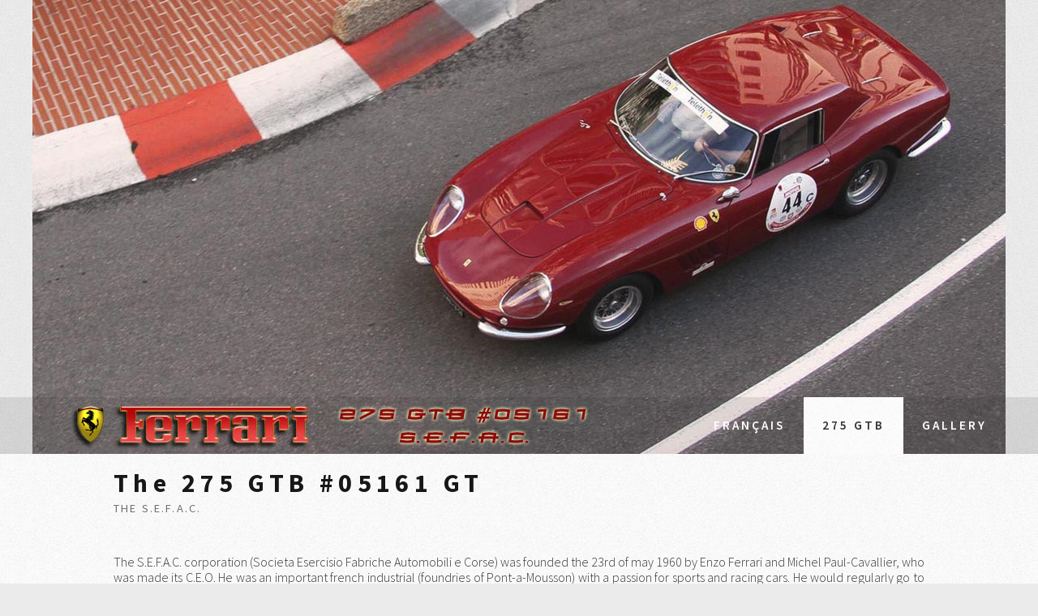

--- FILE ---
content_type: text/html
request_url: http://ferrari-275gtb.com/
body_size: 4465
content:
<!DOCTYPE html PUBLIC "-//W3C//DTD XHTML 1.0 Strict//EN" "http://www.w3.org/TR/xhtml1/DTD/xhtml1-strict.dtd">
<!--
Design by Free CSS Templates
http://www.freecsstemplates.org
Released for free under a Creative Commons Attribution 2.5 License

Name       : NotableFlower 
Description: A two-column, fixed-width design with dark color scheme.
Version    : 1.0
Released   : 20130623

-->
<html xmlns="http://www.w3.org/1999/xhtml">
<head>
<title>Ferrari 275 GTB SEFAC</title>
<meta name="keywords" content="ferrari 275, 275 gtb, ferrari 275 speciale competition, ferrari, sefac" />
<meta name="description" content="Official website of the #5161 Ferrari 275 GTB" />
<meta http-equiv="Content-Type" content="text/html; charset=iso-8859-1" />
<meta name="distribution" content="global" />
<meta name="revisit-after" content="7 days" />

<link href="http://fonts.googleapis.com/css?family=Source+Sans+Pro:200,300,400,600,700,900" rel="stylesheet" />
<link href="default.css" rel="stylesheet" type="text/css" media="all" />
<link href="fonts.css" rel="stylesheet" type="text/css" media="all" />
<!--[if IE 6]>
<link href="default_ie6.css" rel="stylesheet" type="text/css" />
<![endif]-->

    <!--
	1 ) Reference to the files containing the JavaScript and CSS.
	These files must be located on your server.
-->

<script type="text/javascript" src="highslide/highslide.js"></script>
<link rel="stylesheet" type="text/css" href="highslide/highslide.css" />

<!--
	2) Optionally override the settings defined at the top
	of the highslide.js file. The parameter hs.graphicsDir is important!
-->

<script type="text/javascript">
hs.graphicsDir = 'highslide/graphics/';
hs.align = 'center';
hs.transitions = ['expand', 'crossfade'];
hs.outlineType = 'rounded-white';
hs.fadeInOut = true;
//hs.dimmingOpacity = 0.75;

// Add the controlbar
hs.addSlideshow({
	//slideshowGroup: 'group1',
	interval: 5000,
	repeat: false,
	useControls: true,
	fixedControls: 'fit',
	overlayOptions: {
		opacity: 0.75,
		position: 'bottom center',
		hideOnMouseOut: true
	}
});
</script>


</head>
<body>
<div id="header-wrapper">
	<div id="header-wrapper2">
		<div id="header" class="container">
			<div id="logo">
				<h1><span><img src="images/ferrari.png" width="340" height="70" alt="ferrari" /><img src="images/275gtb5161.png" width="340" height="70" alt="ferrari" /></span></h1>
		  </div>
			<div id="menu">
<ul>
					<li><a href="french.html" accesskey="3" title="">Français</a></li>
                    <li class="current_page_item"><a href="index.html" accesskey="1" title="">275 GTB</a></li>
					<li><a href="gallery.html" accesskey="2" title="">Gallery</a></li>
					<!--<li><a href="#" accesskey="4" title="">Careers</a></li>
					<li><a href="#" accesskey="5" title="">Contact Us</a></li>-->
				</ul>
			</div>
		</div>
	</div>
</div>
<div id="wrapper">
	<div id="page" class="container">
	  <div id="content">
			<div class="title">
				<h2>The 275 GTB #05161 GT</h2>
				<span class="byline">The S.E.F.A.C.</span> </div>
		  
          <p align="justify">The S.E.F.A.C. corporation (Societa Esercisio Fabriche Automobili e Corse) was founded the 23rd of may 1960 by Enzo Ferrari and Michel Paul-Cavallier, who was made its C.E.O. He was an important french industrial (foundries of Pont-a-Mousson) with a passion for sports and racing cars. He would regularly go to Maranello for meetings with Enzo Ferrari and his engineers to finalized different projects, like a car based on the engine and the bodywork of 250 GT.</p>
            <p align="justify">This prototype of the 275 GT/B #05161 GT on the chassis and powertrain of the 250 GT and the aluminum body will be studied in the wind tunnel and will become the first prototype 275 GT/B delivered 03/20/1963. A real rear ressemblance with the 250 Lusso and the 250 LM #05149 (only 5 cars apart), the 250 GTO 1964 will come out a year later<br />
    In 1963, 2 cars will come out of Maranello with a similar body line : the 250 LM #5149 and the 275 GT/B #5161 GT.</p>

            <table align="center" width="250" cellspacing="20" border="0">
  				<tr>
    				<td><a href="images/275GTB-5161_ar.jpg" class="highslide" onclick="return hs.expand(this)">
                    <img src="images/275GTB-5161_ar.jpg" height="70" width="110" alt="Highslide JS" title="Click to enlarge" /></a>
					<div class="highslide-caption">Rear view of the 275 GTB #05161 GT.</div></td>
    				<td><a href="images/250LM-5149_ar.jpg" class="highslide" onclick="return hs.expand(this)">
                    <img src="images/250LM-5149_ar.jpg" height="70" width="110" alt="Highslide JS" title="Click to enlarge" /></a>
					<div class="highslide-caption">Rear view of the 250 LM #05149 GT.</div></td>
  				</tr>
 			</table>          
            
            <p align="justify">The study of those 2 prototypes will not be in vain, since Ferrari will use the same roof on the rarissimes and last GTO of 1964</p>
            
           <table align="center" width="250" border="0">
  				<tr>
    				<td><a href="images/250gto64-1.jpg" class="highslide" onclick="return hs.expand(this)">
                    <img src="images/250gto64-1.jpg" height="70" width="110" alt="Highslide JS" title="Click to enlarge" /></a>
					<div class="highslide-caption">250 GTO 64'.</div></td>
                </tr>
 			</table>
            
            <p align="justify">In 1964, Ferrari will built the second prototype 275 GTB #06003 GT short nose, to come back by the end of the year to the long nose of the first GTO of 1962</p>
            
            <table align="center" width="250" border="0">
  				<tr>
                	<td><a href="images/275GTB06003.jpg" class="highslide" onclick="return hs.expand(this)">
                    <img src="images/275GTB06003.jpg" height="90" width="110" alt="Highslide JS" title="Click to enlarge" /></a>
					<div class="highslide-caption">The 275 GTB #06003 In the Monte-Carlo Rally 1966.</div></td>
                </tr>
 			</table>
            
            <br /><br /><br />
            
            <div class="title">
			<h2>The 275 GTB #05161 GT</h2>
				<span class="byline">Biopic</span></div>
            
            <p align="justify">In spring of 1963, during testing at Fiorano, the #05161 GT will crash and subsequently given to Michel Paul-Cavallier. After his death, it will be sold by the garage of Hughes Hazar of Nancy to the Colonel Dick Mitchell of the USAF base of Rosieres-en-Haye.<br />
              Gone to the United States, in the mid sixties it will be made into a cabriolet and will stay in a garage in Sacramento CA. In the nineties, it will go back to Europe to finally be restored to its original configuration.<br />
    Please see this post about the 275 on the <a href="http://www.ferrarichat.com/forum/vintage-thru-365-gtc4-sponsored-redline-restorations/68755-identify-275-gtb-c-3.html" target="_new">FerrariChat forum.</a></p>
              

            <br /><br /><br />
            
            <div class="title">
			<h2>The "Competizione Speciale"</h2>
				<span class="byline">Four 275 for racing</span></div>
            
            <p align="justify">Michel Paul-Cavallier, unfortunately, will not see the projects coming to fruction with the fabrication of four 275 GTB Speciale competition, leighter and faster, numbers #06701 / #06885 / #07185 and  #08249.</p>
            
            <table align="center" width="250" cellspacing="20" border="0">
  				<tr>
			    <td align="center"><a href="images/6701.jpg" class="highslide" onclick="return hs.expand(this)">
                    <img src="images/6701.jpg" height="80" width="110" alt="Highslide JS" title="Click to enlarge" /></a>
					<div class="highslide-caption">The 275 GTB #06701 Competizione Speciale 1964.</div></td>
                <td align="center"><a href="images/6885.jpg" class="highslide" onclick="return hs.expand(this)">
                    <img src="images/6885.jpg" height="80" width="110" alt="Highslide JS" title="Click to enlarge" /></a>
					<div class="highslide-caption">The 275 GTB #06885 Competizione Speciale 1965.</div></td>
                    <td align="center"><a href="images/7185.jpg" class="highslide" onclick="return hs.expand(this)">
                    <img src="images/7185.jpg" height="80" width="110" alt="Highslide JS" title="Click to enlarge" /></a>
					<div class="highslide-caption">The 275 GTB #07185 Competizione Speciale 1965 "Nez Long".</div></td>
                    <td align="center"><a href="images/8249.jpg" class="highslide" onclick="return hs.expand(this)">
                    <img src="images/8249.jpg" height="80" width="110" alt="Highslide JS" title="Click to enlarge" /></a>
					<div class="highslide-caption">The 275 GTB #08249 Competizione Speciale 1966.</div></td>
            	</tr>
                <tr>
               	  <td align="center"><a href="http://www.barchetta.cc/english/All.Ferraris/Detail/6701.275GTB.htm" target="_new">The #06701</a></td>
                  <td align="center"><a href="http://www.barchetta.cc/english/All.Ferraris/Detail/6885.275GTB.htm" target="_new">The #06885</a></td>
                    <td align="center"><a href="http://www.barchetta.cc/english/All.Ferraris/Detail/7185.275GTB.htm" target="_new">The #07185</a></td>
                    <td align="center"><a href="http://www.barchetta.cc/english/All.Ferraris/Detail/8249.275GTB.htm" target="_new">The #08249</a></td>
                </tr>
      </table>	
            
             <p align="justify">They will be <strong>Special Competition</strong>. "Competition" in quotes because F.I.A. and C.S.I. refused cars more than 5% less weight, which was a big problem because the standards often changed. Nonetheless these four special 275 GTB were built for racing in the continuity of the 250 GTO, each with different patterns, but with common :<br />
         &nbsp;&nbsp;&nbsp;&nbsp;-  weighing 150 to 200 kg less than the original model<br />
         &nbsp;&nbsp;&nbsp;&nbsp;-  few millimeters alluminium bodywork<br />
         &nbsp;&nbsp;&nbsp;&nbsp;-  engine type LM 250 213 ribbed four attachment points<br />
  Shortly after the 4th Special 275 GTB Competizione, emerge twelve 275 GTB/C on the 9000 series, with the four Special Competition, they are the only car to have a 250 LM engine type 213.</p>
            
            
            
            
			<!--<div id="two-column">
				<div id="tbox1">
					<div class="title">
						<h2>Fusce fringilla</h2>
					</div>
					<p>Lorem ipsum dolor sit amet, consectetur adipiscing elit. Maecenas ac quam risus, at tempus justo. Sed dictum rutrum massa eu volutpat. Quisque vitae hendrerit sem.</p>
					<ul class="style2">
						<li><a href="#">Semper mod quis eget mi dolore</a></li>
						<li><a href="#">Quam turpis feugiat sit dolor</a></li>
						<li><a href="#">Amet ornare in hendrerit in lectus</a></li>
						<li><a href="#">Consequat etiam lorem phasellus</a></li>
						<li><a href="#">Amet turpis, feugiat et sit amet</a></li>
					</ul>
			  <a href="#" class="icon icon-file-alt button">Read More</a> </div>
				<div id="tbox2">
					<div class="title">
						<h2>Maecenas luctus</h2>
					</div>
					<p>Etiam non felis. Donec ut ante. In id eros. Sed dictum rutrum massa eu volutpat. Suspendisse lacus turpis, cursus egestas at sem. Mauris quam enim, molestie.</p>
					<ul class="style2">
						<li><a href="#">Semper mod quis eget mi dolore</a></li>
						<li><a href="#">Quam turpis feugiat sit dolor</a></li>
						<li><a href="#">Amet ornare in hendrerit in lectus</a></li>
						<li><a href="#">Consequat etiam lorem phasellus</a></li>
						<li><a href="#">Amet turpis, feugiat et sit amet</a></li>
					</ul>
					<a href="#" class="icon icon-ok button">Read More</a> </div>
		  </div>
		</div>-->
        
        
        
		<!--<div id="sidebar">
			<div class="box1">
				<div class="title">
					<h2>Mauris vulputate</h2>
				</div>
				<ul class="style2">
					<li><a href="#">Semper mod quis eget mi dolore</a></li>
					<li><a href="#">Quam turpis feugiat sit dolor</a></li>
					<li><a href="#">Amet ornare in hendrerit in lectus</a></li>
					<li><a href="#">Consequat etiam lorem phasellus</a></li>
					<li><a href="#">Amet turpis, feugiat et sit amet</a></li>
					<li><a href="#">Semper mod quisturpis nisi</a></li>
				</ul>
			</div>
			<div class="box2">
				<div class="title">
					<h2>Integer gravida</h2>
				</div>
				<ul class="style2">
					<li><a href="#">Amet turpis, feugiat et sit amet</a></li>
					<li><a href="#">Ornare in hendrerit in lectus</a></li>
					<li><a href="#">Semper mod quis eget mi dolore</a></li>
					<li><a href="#">Quam turpis feugiat sit dolor</a></li>
					<li><a href="#">Amet ornare in hendrerit in lectus</a></li>
					<li><a href="#">Semper mod quisturpis nisi</a></li>
					<li><a href="#">Consequat etiam lorem phasellus</a></li>
				</ul>
			</div>
		</div>-->
	</div>
</div>


<!--<div id="portfolio-wrapper">
	<div id="portfolio" class="container">
		<div class="title">
			<h2>Ferrari 275 GTB #05161 S.E.F.A.C.</h2>
		</div>
		<p class="description">&nbsp;</p>
	</div>
</div>-->


<div id="copyright" class="container">
	<p>Copyright (c) 2013 www.ferrari-275gtb.com All rights reserved. | Design by ShrekleChat</p>
</div>
</body>
</html>


--- FILE ---
content_type: text/css
request_url: http://ferrari-275gtb.com/default.css
body_size: 8071
content:
html, body
{
	height: 100%;
}

body
{
	margin: 0px;
	padding: 0px;
	background: #EBEBEB url(images/bg01.png) repeat;
	font-family: 'Source Sans Pro', sans-serif;
	font-size: 12pt;
	font-weight: 300;
	color: #363636;
}

h1, h2, h3
{
	margin: 0;
	padding: 0;
}

p, ol, ul
{
	margin-top: 0px;
}

p
{
	line-height: 120%;
}

strong
{
}

a
{
	color: #2C6503;
}

a:hover
{
	text-decoration: none;
}

a img
{
	border: none;
}

	.image
	{
		display: inline-block;
	}
	
		.image img
		{
			display: block;
			width: 100%;
		}

	.image-full
	{
		display: block;
		width: 100%;
		margin: 0 0 2em 0;
	}
	
	.image-left
	{
		float: left;
		margin: 0 2em 2em 0;
	}
	
	.image-centered
	{
		display: block;
		margin: 0 0 2em 0;
	}

		.image-centered img
		{
			margin: 0 auto;
			width: auto;
		}

hr
{
	display: none;
}

/** WRAPPER */

#wrapper {
	background: #FFFFFF url(images/bg01.png) repeat;
}

.container
{
	width: 1200px;
	margin: 0px auto;
}

.clearfix
{
	clear: both;
}

/*********************************************************************************/
/* Header                                                                        */
/*********************************************************************************/

#header
{
	position: relative;
	height: 70px;
}

/*********************************************************************************/
/* Logo                                                                          */
/*********************************************************************************/

	#logo
	{
	position: absolute;
	top: 0px;
	left: 1px;
	width: 100%;
	}
	
	#logo h1
	{
		display: inline-block;
		font-size: 2.5em;
		text-transform: uppercase;
		font-weight: 700;
		color: #FFF;
	}

	#logo a
	{
		text-decoration: none;
		color: #FFF;
	}
	
	#logo span
	{
		margin-left: 0.50em;
		color: #FFF;
	}
	
	#logo .icon-leaf
	{
		color: #698C10;
	}

/*********************************************************************************/
/* Menu                                                                          */
/*********************************************************************************/

	#menu
	{
		position: absolute;
		right: 0;
		top: 0;
	}
	
	#menu ul
	{
		display: inline-block;
	}
	
	#menu li
	{
		display: block;
		float: left;
		text-align: center;
	}
	
	#menu li a, #menu li span
	{
		display: block;
		padding: 0em 1.5em;
		height: 70px;
		letter-spacing: 0.20em;
		line-height: 70px;
		text-decoration: none;
		font-size: 0.95em;
		font-weight: 600;
		text-transform: uppercase;
		outline: 0;
		color: #FFF;
	}
	
	#menu li:hover a, #menu li.active a, #menu li.active span
	{
	}
	
	#menu .current_page_item a
	{
		
		background: #FFFFFF url(images/bg01.png) repeat;
		color: #333;
	}

/*********************************************************************************/
/* Page                                                                          */
/*********************************************************************************/

	#page
	{
		position: relative;
		overflow: hidden;
		padding: 1em 0em 5em 0em;
	}

/*********************************************************************************/
/* Content                                                                       */
/*********************************************************************************/

	#content
	{
		float: inherit;
		margin-left: 100px;
		width: 1000px;
	}

/*********************************************************************************/
/* Sidebar                                                                       */
/*********************************************************************************/

	#sidebar
	{
		float: right;
		width: 335px;
	}
	
	#sidebar .title h2
	{
		font-size: 1.6em;
	}
	
	#sidebar .box1
	{
		margin-bottom: 3em;
	}

/*********************************************************************************/
/* Footer                                                                        */
/*********************************************************************************/

	#footer
	{
	}

/*********************************************************************************/
/* Wrappers                                                                      */
/*********************************************************************************/

#header-wrapper
{
	overflow: hidden;
	padding-top: 490px;
	height: 70px;
	background: url('images/header.jpg') no-repeat top center;
	background-size: 1200 490;
}

#header-wrapper:before
{
	content: '';
	position: absolute;
	top: 0;
	left: 0;
	width: 100%;
	height: 100%;
	background-image: url('images/bg01.png');
	opacity: .5;
}

#header-wrapper2
{
	background: rgba(0,0,0,.1);
	box-shadow: inset 0 -10px 10px -10px rgba(0,0,0,.05);
}



	ul.style2
	{
		margin: 0;
		padding: 0;
		list-style: none;
	}
	
	ul.style2 li
	{
		border-top: solid 1px #E5E5E5;
		padding: 0.80em 0;
	}
	
	ul.style2 li:first-child
	{
		border-top: 0;
		padding-top: 0;
	}

/*********************************************************************************/
/* Portfolio                                                                     */
/*********************************************************************************/

	#portfolio-wrapper
	{
		background: #EBEBEB url(images/bg01.png) repeat;
		border-top: 1px solid #D4D4D4;
		padding: 1em 0em 1em 0em;
	}
	
	#portfolio
	{
		overflow: hidden;
		text-align: center;
		color: #5C5C5C;
	}
	
	#portfolio .title h2
	{
		color: #5C5C5C;
	}

	#portfolio .byline
	{
		color: #A3BD77;
	}
	
	#portfolio .description
	{
		font-size: 1.5em;
	}
	
	#column1,
	#column2,
	#column3,
	#column4
	{
		width: 282px;
	}
	
	#column1,
	#column2
	{
		float: left;
		margin-right: 24px;
	}
	
	#column3
	{
		float: left;
	}
	
	#column4
	{
		float: right;
	}

/*********************************************************************************/
/* Copyright                                                                     */
/*********************************************************************************/

	#copyright
	{
		overflow: hidden;
		padding: 3em 0em 5em 0em;
		border-top: 1px solid #D4D4D4;
	}
	
	#copyright p
	{
		letter-spacing: 0.20em;
		text-align: center;
		font-size: 0.90em;
		color: #5C5C5C;
	}
	
	#copyright a
	{
		text-decoration: none;
		color: #5C5C5C;
	}

/*********************************************************************************/
/* Heading Titles                                                                */
/*********************************************************************************/

	.title
	{
		margin-bottom: 3em;
	}

	.title h2
	{
		letter-spacing: 0.20em;
		font-weight: 700;
		font-size: 2em;
		color: #171717;
	}
	
	.title .byline
	{
		letter-spacing: 0.15em;
		text-transform: uppercase;
		font-weight: 400;
		font-size: 0.90em;
		color: #6F6F6F;
	}

/*********************************************************************************/
/* Button Style                                                                  */
/*********************************************************************************/

	.button
	{
		display: inline-block;
		margin-top: 1.5em;
		padding: 0.50em 3em 0.50em 2em;
		background: #E3C714;
		letter-spacing: 0.20em;
		text-decoration: none;
		text-transform: uppercase;
		font-weight: 400;
		font-size: 0.90em;
		color: #FFF;
	}
	
		.button:before
		{
			display: inline-block;
			width: 40px;
			height: 40px;
			line-height: 40px;
			border-radius: 20px;
			text-align: center;
			color: #FFF;
		}

/*********************************************************************************/
/* Two Column                                                                    */
/*********************************************************************************/

	#two-column
	{
		padding-top: 3em;
	}
	
	#two-column .title h2
	{
		font-size: 1.6em;
	}
	
	#two-column #tbox1
	{
		float: left;
		width: 370px;
	}

	#two-column #tbox2
	{
		float: right;
		width: 370px;
	}

	#two-column #tbox1 ul.style2,
	#two-column #tbox2 ul.style2
	{
		margin-top: 2.2em;
	}
